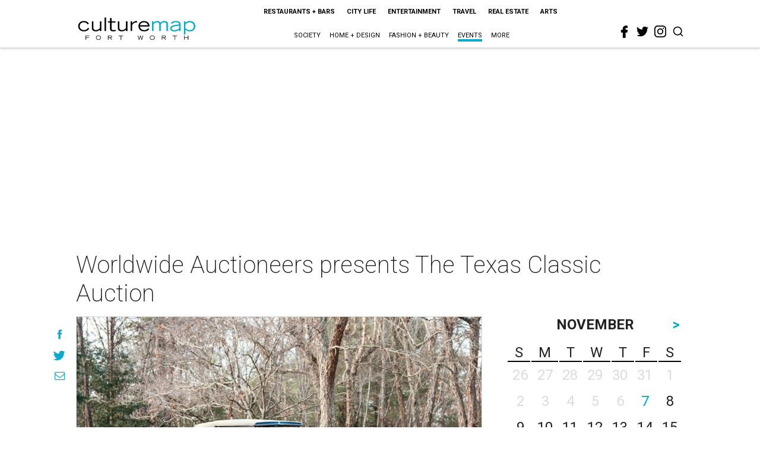

--- FILE ---
content_type: text/html; charset=utf-8
request_url: https://www.google.com/recaptcha/api2/aframe
body_size: 266
content:
<!DOCTYPE HTML><html><head><meta http-equiv="content-type" content="text/html; charset=UTF-8"></head><body><script nonce="3_wON0UjgYOHrpreuMk-uA">/** Anti-fraud and anti-abuse applications only. See google.com/recaptcha */ try{var clients={'sodar':'https://pagead2.googlesyndication.com/pagead/sodar?'};window.addEventListener("message",function(a){try{if(a.source===window.parent){var b=JSON.parse(a.data);var c=clients[b['id']];if(c){var d=document.createElement('img');d.src=c+b['params']+'&rc='+(localStorage.getItem("rc::a")?sessionStorage.getItem("rc::b"):"");window.document.body.appendChild(d);sessionStorage.setItem("rc::e",parseInt(sessionStorage.getItem("rc::e")||0)+1);localStorage.setItem("rc::h",'1762537670007');}}}catch(b){}});window.parent.postMessage("_grecaptcha_ready", "*");}catch(b){}</script></body></html>